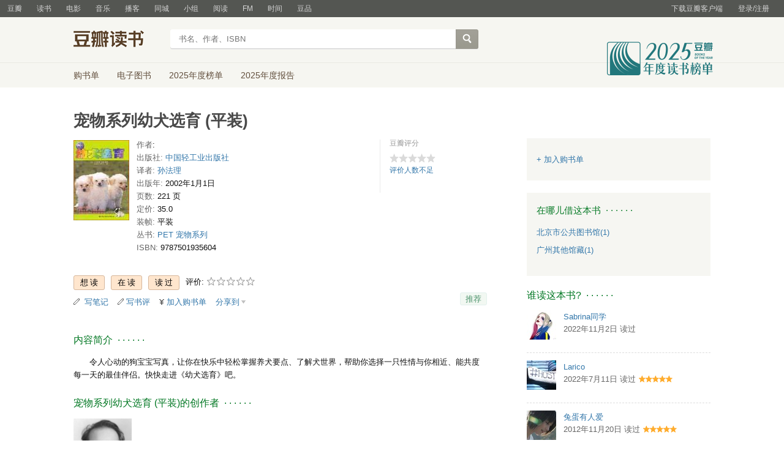

--- FILE ---
content_type: text/css; charset=utf-8
request_url: https://img1.doubanio.com/f/verify/a5bc0bc0aea4221d751bc4809fd4b0a1075ad25e/entry_creator/dist/author_subject/style.css
body_size: 808
content:
.author-item{border:1px solid #eee;padding:17px 20px;margin-top:20px}.author-item:first-of-type{margin:0}.author-item a.nowrap{line-height:1.2;vertical-align:middle}.author-item.no-border .author-desc{border:0;padding:0;margin:0}.author-item.no-border .author-desc .btn{position:absolute;top:-3px;right:3px;color:#ca6445;line-height:1;border:1px solid #fad5b5;border-radius:2px;padding:6px 9px 4px;background:#fbe9d9}.comment-title{margin-bottom:6px;font-size:15px;line-height:1.5}.comment-title a{color:#494949}.comment-title a:hover{color:#fff}.comment-content{color:#666;word-wrap:break-word}.comment-content li{border-top:1px solid #f0f0f0;padding:6px 0}.comment-content li a{color:#37a}.comment-content li a:hover{color:#fff}.comment-content li:first-child{border:0;padding-top:0}.comment-content li:last-child{padding-bottom:0}.comment-content li .rr{float:right;margin-left:20px}.comment-content li .f-orange{color:#e09015}.comment-content li .f-orange:hover{color:#e09015}.author-info{position:relative;overflow:hidden}.author-info .author-link{width:60%;display:inline-block;vertical-align:middle}.author-info .author-link:hover{color:#37a;background:none}.author-info .author-link .verify{color:#111}.author-info .avatar{height:48px;width:48px;float:left;margin-right:10px;background-repeat:no-repeat;background-size:100%}.author-info .verify-avatar{background-repeat:no-repeat;background-position:right bottom,0 center;background-size:21px,48px;width:52px;height:56px}.author-info .info .name{display:block;font-size:15px}.author-info .rr{position:absolute;top:20px;right:0}.author-info .rr .a-btn-add{height:20px;display:block;border:1px solid #d6b79d;border-radius:3px;padding:0 10px;color:#584e46;line-height:20px;background:#ffe6ce}.author-info .rr .followed{margin-left:10px}.author-info .rr .followed:before{content:"";height:4px;width:7px;margin:-3px 3px 0 0;border-left:2px solid #cdc2b9;border-bottom:2px solid #cdc2b9;position:relative;display:inline-block;vertical-align:middle;-webkit-transform:rotate(-45deg);-ms-transform:rotate(-45deg);transform:rotate(-45deg)}.author-subject{margin-bottom:40px}.author-subject .loading{margin:10px auto;background:url(/bd15f63b60700fcebcde.gif) center no-repeat;display:block;height:20px}.author-subject h2{color:#072;line-height:150%;margin:24px 0 10px 0}.author-subject h2 .pl{margin-left:8px;line-height:150%;color:#666}.author-subject .author-desc{margin-top:10px;padding-top:10px;border-top:1px dashed #eaeaea;position:relative}.author-subject .author-tabs span{display:inline-block;padding-bottom:3px;border-bottom:2px solid #666;color:#222;position:relative;vertical-align:middle;cursor:pointer}.author-subject .author-tabcon{padding-top:15px}.author-subject .no-content{color:#bbb}.author-subject .more{border-top:1px solid #f0f0f0;padding-top:10px;margin-top:10px;color:#111}




--- FILE ---
content_type: text/javascript; charset=utf-8
request_url: https://img3.doubanio.com/cuphead/book-static/mod/hide.dd5b3.js
body_size: -465
content:
!function(){"use strict";var t={1669(t){t.exports=jQuery}},o={},i=function i(a){var n=o[a];if(void 0!==n)return n.exports;var r=o[a]={exports:{}};return t[a](r,r.exports,i),r.exports}(1669);i(".js-hide").bind("click",function(t){var o=i(this),a=o.data("id"),n=o.data("cat");pop_win.load("//"+location.hostname+"/hide_reasons?cat="+n+"&id="+a),t.stopPropagation()}),i(".js-show").bind("click",function(t){var o=i(this),a=o.data("id"),n=o.data("cat");confirm("确定恢复此内容？")&&i.post_withck("/"+n+"/"+a+"/show",function(){o.remove()}),t.stopPropagation()})}();